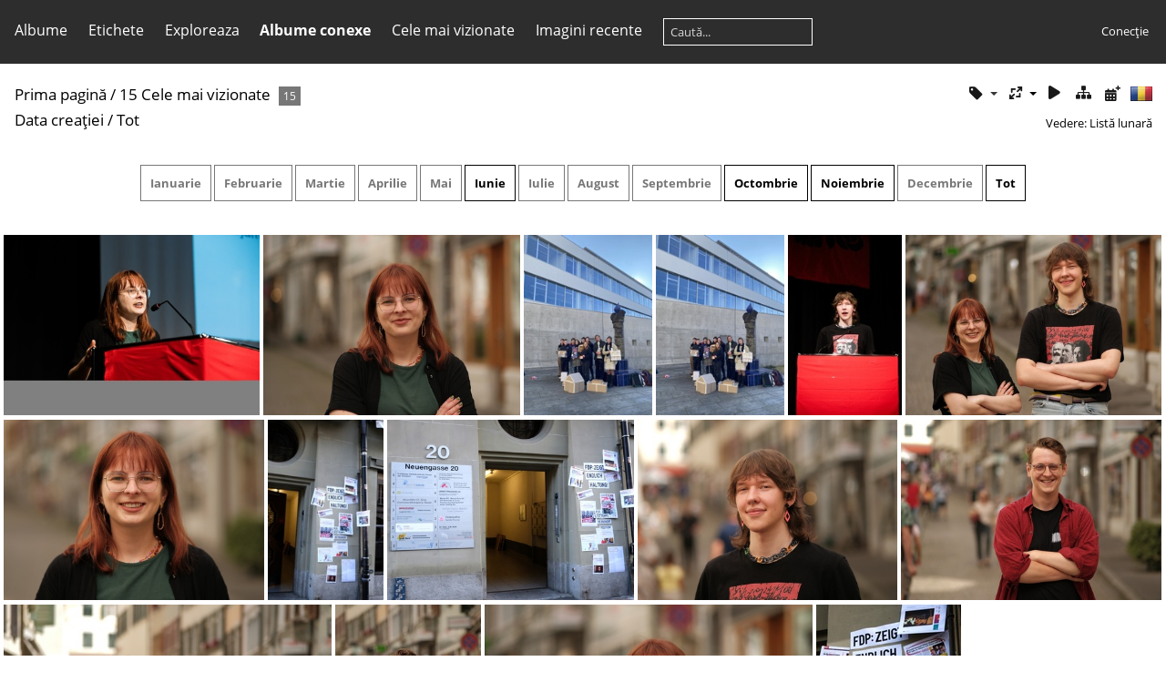

--- FILE ---
content_type: text/html; charset=utf-8
request_url: https://piwigo.juso.ch/index.php?/most_visited/created-monthly-list-any&lang=ro_RO
body_size: 5513
content:
<!DOCTYPE html>
<html lang=ro dir=ltr>
<head>
<title>15 Cele mai vizionate</title>
<link rel="shortcut icon" type="image/x-icon" href="themes/default/icon/favicon.ico">
<link rel="stylesheet" type="text/css" href="themes/modus/css/open-sans/open-sans.css"> <link rel="stylesheet" type="text/css" href="./pictures/data/combined/13ln9je.css">   <link rel=canonical href="index.php?/most_visited/created-monthly-list-any">
<meta name=viewport content="width=device-width,initial-scale=1">
<meta name="robots" content="noindex,nofollow">

<meta name="generator" content="Piwigo (aka PWG), see piwigo.org">



<style type="text/css">
#thumbnails{text-align:justify;overflow:hidden;margin-left:1px;margin-right:5px}
#thumbnails>li{float:left;overflow:hidden;position:relative;margin-bottom:5px;margin-left:4px}#thumbnails>li>a{position:absolute;border:0}</style>
</head>

<body id=theCategoryPage class="section-most_visited " data-infos='{"section":"most_visited"}'>





<aside id=menubar>
		<dl id=mbCategories>
<dt>
	<a href="index.php?/categories">Albume</a>
</dt>
<dd>
  <ul>
    <li >
      <a href="index.php?/category/774"  title="1 imagine în aceat album / 14 imagini în 5 sub-albume">Für Medien</a>
      <span class="menuInfoCat badge" title="1 imagine în aceat album / 14 imagini în 5 sub-albume">15</span>
      </li>
    
    <li >
      <a href="index.php?/category/799"  title="18 imagini în 1 sub-album">2025</a>
      <span class="menuInfoCatByChild badge" title="18 imagini în 1 sub-album">18</span>
      </li>
    
    <li >
      <a href="index.php?/category/754"  title="20 imagini în 1 sub-album">2024</a>
      <span class="menuInfoCatByChild badge" title="20 imagini în 1 sub-album">20</span>
      </li>
    
    <li >
      <a href="index.php?/category/455"  title="3 imagini în aceat album / 384 imagini în 37 sub-albume">00 Medien</a>
      <span class="menuInfoCat badge" title="3 imagini în aceat album / 384 imagini în 37 sub-albume">387</span>
  </li></ul>

	<p class="totalImages">440 imagini</p>
</dd>
	</dl>
		<dl id=mbTags>
<dt><a>Etichete</a></dt>
<dd>
	<div id=menuTagCloud>
		<a class="tagLevel" href="index.php?/tags/97-mirjam_hostetmann" title="Vezi numai imagini legate de această etichetă">Mirjam Hostetmann</a>
<a class="tagLevel" href="index.php?/tags/116-jakub_walczak" title="Vezi numai imagini legate de această etichetă">Jakub Walczak</a>
	</div>
</dd>

	</dl>
		<dl id=mbSpecials>
<dt><a>Exploreaza</a></dt>
<dd>
	<ul><li><a href="index.php?/most_visited" title="afişează imaginile cele mai vizionate">Cele mai vizionate</a></li><li><a href="index.php?/recent_pics" title="afişează cele mai recente imagini">Imagini recente</a></li><li><a href="index.php?/recent_cats" title="afişează albumele create sau actualizate recent ">Albume recente</a></li><li><a href="random.php" title="afişează un set de imagini aleatoare" rel="nofollow">Imagini aleatoare</a></li><li><a href="index.php?/created-monthly-calendar" title="Afişare an de an, lună de lună, zi de zi" rel="nofollow">Calendar</a></li><hr><li><a href="tags.php" title="Vezi etichetele disponibile">Etichete</a> (2)</li><li><a href="search.php" title="căutare" rel="search">Caută</a></li><li><a href="about.php" title="Despre Piwigo">Despre</a></li><li><a href="notification.php" title="RSS feed" rel="nofollow">Notificare</a></li></ul>
</dd>

	</dl>
		<dl id=mbRelatedCategories>
<dt>
	Albume conexe
</dt>
<dd>
  <ul>
    <li>
      <a href="" rel="nofollow">00 Medien</a>
      <span class="badge badgeCategories" title="sub-albums">3</span>
    <ul>
    <li>
      <a href="index.php?/category/771" rel="nofollow">241114_Aktion Mieten</a>
      <span class="badge" title="2 imagini">2</span>
      </li>
    
    <li>
      <a href="index.php?/category/766" rel="nofollow">240629 ao JV Präsidiumswahlen</a>
      <span class="badge" title="10 imagini">10</span>
      </li>
    
    <li>
      <a href="index.php?/category/747" rel="nofollow">231006_FDP_Haltung zeigen</a>
      <span class="badge" title="3 imagini">3</span>
  </li></ul></li></ul>
</dd>
	</dl>
	<dl id="mbMostVisited"><dt><a href="index.php?/most_visited" title="afişează imaginile cele mai vizionate">Cele mai vizionate</a></dt></dl>
<dl><dt><a href="index.php?/recent_pics" title="afişează cele mai recente imagini">Imagini recente</a></dt></dl>
<dl style="float:none">
	<form style="margin:0;display:inline" action="qsearch.php" method=get id=quicksearch onsubmit="return this.q.value!='';">
		<input type="text" name=q id=qsearchInput placeholder="Caută..." >
	</form>
</dl>
<dl style="float:right;margin-top:3px">
	<dt style="font-size:100%;font-weight:normal;padding-left:15px"><a href="identification.php" rel=nofollow>Conecţie</a></dt>
	<dd style="right:0">
		<ul>
		<li><a href="identification.php" rel="nofollow">Conecţie</a></li>
		<li><a href="password.php" title="Aţi uitat parola?" rel="nofollow">Aţi uitat parola?</a></li>
		</ul>
<form method=post action="identification.php" id=quickconnect><fieldset><legend>Conectare rapidă</legend><p><label for=userX>Nume de utilizator</label><br><input type=text name=username id=userX value="" style="width:99%"></p><p><label for=passX>Parola</label><br><input type=password name=password id=passX style="width:99%"></p><p><label>Conectare automatică&nbsp;<input type=checkbox name=remember_me value=1></label></p><p><input type=hidden name=redirect value="%2Findex.php%3F%2Fmost_visited%2Fcreated-monthly-list-any%26lang%3Dro_RO"><input type=submit name=login value="Execută"></p></fieldset></form>
	</dd>
</dl>

</aside>
<a id="menuSwitcher" class="pwg-button" title="Meniu"><span class="pwg-icon pwg-icon-menu"></span></a>




<div id="content" class="content contentWithMenu">
<div class="titrePage calendarTitleBar">
	<a id=albumActionsSwitcher class=pwg-button><span class="pwg-icon pwg-icon-ellipsis"></span></a><ul class="categoryActions">

    <li><a id="cmdRelatedTags" title="Etichete asociate" class="pwg-state-default pwg-button" rel="nofollow"><span class="pwg-icon gallery-icon-tag"></span><span class="pwg-button-text">Etichete asociate</span></a><div id="relatedTagsBox" class="switchBox"><div class="switchBoxTitle">Etichete asociate</div><a href="index.php?/tags/116-jakub_walczak" title="Vezi numai imagini legate de această etichetă">Jakub Walczak</a><a href="index.php?/tags/97-mirjam_hostetmann" title="Vezi numai imagini legate de această etichetă">Mirjam Hostetmann</a></div></li>

		<li><a id="derivativeSwitchLink" title="Marime fotografie" class="pwg-state-default pwg-button" rel="nofollow"><span class="pwg-icon pwg-icon-sizes"></span><span class="pwg-button-text">Marime fotografie</span></a><div id="derivativeSwitchBox" class="switchBox"><div class="switchBoxTitle">Marime fotografie</div><span style="visibility:hidden">&#x2714; </span><a href="index.php?/most_visited/created-monthly-list-any&amp;display=square" rel="nofollow">Pătrat</a><br><span style="visibility:hidden">&#x2714; </span><a href="index.php?/most_visited/created-monthly-list-any&amp;display=thumb" rel="nofollow">Thumb</a><br><span>&#x2714; </span>XXS - minuscul<br><span style="visibility:hidden">&#x2714; </span><a href="index.php?/most_visited/created-monthly-list-any&amp;display=xsmall" rel="nofollow">XS - foarte mic</a><br><span style="visibility:hidden">&#x2714; </span><a href="index.php?/most_visited/created-monthly-list-any&amp;display=small" rel="nofollow">S - mic</a><br><span style="visibility:hidden">&#x2714; </span><a href="index.php?/most_visited/created-monthly-list-any&amp;display=medium" rel="nofollow">M - Mediu</a><br><span style="visibility:hidden">&#x2714; </span><a href="index.php?/most_visited/created-monthly-list-any&amp;display=large" rel="nofollow">L - mare</a></div></li>

		<li id="cmdSlideshow"><a href="picture.php?/15213/most_visited/created-monthly-list-any&amp;slideshow=" title="prezentare" class="pwg-state-default pwg-button" rel="nofollow"><span class="pwg-icon pwg-icon-slideshow"></span><span class="pwg-button-text">prezentare</span></a></li>
		<li><a href="index.php?/most_visited" title="Înapoi la vizualizarea normală" class="pwg-state-default pwg-button"><span class="pwg-icon pwg-icon-category-view-normal"></span><span class="pwg-button-text">Înapoi la vizualizarea normală</span></a></li>
		<li><a href="index.php?/most_visited/posted-monthly-list" title="afişează un calendar în funcţie de data adăugării" class="pwg-state-default pwg-button" rel="nofollow"><span class="pwg-icon pwg-icon-calendar"></span><span class="pwg-button-text">Calendar</span></a></li>
<li id="languageSwitch"><a id="languageSwitchLink" title="Limbă" class="pwg-state-default pwg-button" rel="nofollow"><span class="pwg-icon langflag-ro_RO">&nbsp;</span><span class="pwg-button-text">Limbă</span></a><div id="languageSwitchBox" class="switchBox"><div class="switchBoxTitle">Limbă</div><a rel="nofollow" href="index.php?/most_visited/created-monthly-list-any&amp;lang=af_ZA"><span class="pwg-icon langflag-af_ZA">Afrikaans [ZA]</span>Afrikaans </a><a rel="nofollow" href="index.php?/most_visited/created-monthly-list-any&amp;lang=es_AR"><span class="pwg-icon langflag-es_AR">Argentina [AR]</span>Argentina </a><a rel="nofollow" href="index.php?/most_visited/created-monthly-list-any&amp;lang=az_AZ"><span class="pwg-icon langflag-az_AZ">Azərbaycanca [AZ]</span>Azərbaycanca </a><br><a rel="nofollow" href="index.php?/most_visited/created-monthly-list-any&amp;lang=id_ID"><span class="pwg-icon langflag-id_ID">Bahasa Indonesia [ID]</span>Bahasa Indonesia </a><a rel="nofollow" href="index.php?/most_visited/created-monthly-list-any&amp;lang=pt_BR"><span class="pwg-icon langflag-pt_BR">Brasil [BR]</span>Brasil </a><a rel="nofollow" href="index.php?/most_visited/created-monthly-list-any&amp;lang=br_FR"><span class="pwg-icon langflag-br_FR">Brezhoneg [FR]</span>Brezhoneg </a><br><a rel="nofollow" href="index.php?/most_visited/created-monthly-list-any&amp;lang=ca_ES"><span class="pwg-icon langflag-ca_ES">Català [CA]</span>Català </a><a rel="nofollow" href="index.php?/most_visited/created-monthly-list-any&amp;lang=cs_CZ"><span class="pwg-icon langflag-cs_CZ">Česky [CZ]</span>Česky </a><a rel="nofollow" href="index.php?/most_visited/created-monthly-list-any&amp;lang=da_DK"><span class="pwg-icon langflag-da_DK">Dansk [DK]</span>Dansk </a><br><a rel="nofollow" href="index.php?/most_visited/created-monthly-list-any&amp;lang=de_DE"><span class="pwg-icon langflag-de_DE">Deutsch [DE]</span>Deutsch </a><a rel="nofollow" href="index.php?/most_visited/created-monthly-list-any&amp;lang=dv_MV"><span class="pwg-icon langflag-dv_MV">Dhivehi [MV]</span>Dhivehi </a><a rel="nofollow" href="index.php?/most_visited/created-monthly-list-any&amp;lang=en_GB"><span class="pwg-icon langflag-en_GB">English [GB]</span>English </a><br><a rel="nofollow" href="index.php?/most_visited/created-monthly-list-any&amp;lang=en_UK"><span class="pwg-icon langflag-en_UK">English [UK]</span>English </a><a rel="nofollow" href="index.php?/most_visited/created-monthly-list-any&amp;lang=en_US"><span class="pwg-icon langflag-en_US">English [US]</span>English </a><a rel="nofollow" href="index.php?/most_visited/created-monthly-list-any&amp;lang=es_ES"><span class="pwg-icon langflag-es_ES">Español [ES]</span>Español </a><br><a rel="nofollow" href="index.php?/most_visited/created-monthly-list-any&amp;lang=eo_EO"><span class="pwg-icon langflag-eo_EO">Esperanto [EO]</span>Esperanto </a><a rel="nofollow" href="index.php?/most_visited/created-monthly-list-any&amp;lang=et_EE"><span class="pwg-icon langflag-et_EE">Estonian [EE]</span>Estonian </a><a rel="nofollow" href="index.php?/most_visited/created-monthly-list-any&amp;lang=eu_ES"><span class="pwg-icon langflag-eu_ES">Euskara [ES]</span>Euskara </a><br><a rel="nofollow" href="index.php?/most_visited/created-monthly-list-any&amp;lang=fi_FI"><span class="pwg-icon langflag-fi_FI">Finnish [FI]</span>Finnish </a><a rel="nofollow" href="index.php?/most_visited/created-monthly-list-any&amp;lang=fr_FR"><span class="pwg-icon langflag-fr_FR">Français [FR]</span>Français </a><a rel="nofollow" href="index.php?/most_visited/created-monthly-list-any&amp;lang=fr_CA"><span class="pwg-icon langflag-fr_CA">Français [QC]</span>Français </a><br><a rel="nofollow" href="index.php?/most_visited/created-monthly-list-any&amp;lang=ga_IE"><span class="pwg-icon langflag-ga_IE">Gaeilge [IE]</span>Gaeilge </a><a rel="nofollow" href="index.php?/most_visited/created-monthly-list-any&amp;lang=gl_ES"><span class="pwg-icon langflag-gl_ES">Galego [ES]</span>Galego </a><a rel="nofollow" href="index.php?/most_visited/created-monthly-list-any&amp;lang=hr_HR"><span class="pwg-icon langflag-hr_HR">Hrvatski [HR]</span>Hrvatski </a><br><a rel="nofollow" href="index.php?/most_visited/created-monthly-list-any&amp;lang=is_IS"><span class="pwg-icon langflag-is_IS">Íslenska [IS]</span>Íslenska </a><a rel="nofollow" href="index.php?/most_visited/created-monthly-list-any&amp;lang=it_IT"><span class="pwg-icon langflag-it_IT">Italiano [IT]</span>Italiano </a><a rel="nofollow" href="index.php?/most_visited/created-monthly-list-any&amp;lang=lv_LV"><span class="pwg-icon langflag-lv_LV">Latviešu [LV]</span>Latviešu </a><br><a rel="nofollow" href="index.php?/most_visited/created-monthly-list-any&amp;lang=lb_LU"><span class="pwg-icon langflag-lb_LU">Lëtzebuergesch [LU]</span>Lëtzebuergesch </a><a rel="nofollow" href="index.php?/most_visited/created-monthly-list-any&amp;lang=lt_LT"><span class="pwg-icon langflag-lt_LT">Lietuviu [LT]</span>Lietuviu </a><a rel="nofollow" href="index.php?/most_visited/created-monthly-list-any&amp;lang=hu_HU"><span class="pwg-icon langflag-hu_HU">Magyar [HU]</span>Magyar </a><br><a rel="nofollow" href="index.php?/most_visited/created-monthly-list-any&amp;lang=ms_MY"><span class="pwg-icon langflag-ms_MY">Malay [MY]</span>Malay </a><a rel="nofollow" href="index.php?/most_visited/created-monthly-list-any&amp;lang=es_MX"><span class="pwg-icon langflag-es_MX">México [MX]</span>México </a><a rel="nofollow" href="index.php?/most_visited/created-monthly-list-any&amp;lang=nl_NL"><span class="pwg-icon langflag-nl_NL">Nederlands [NL]</span>Nederlands </a><br><a rel="nofollow" href="index.php?/most_visited/created-monthly-list-any&amp;lang=nb_NO"><span class="pwg-icon langflag-nb_NO">Norsk Bokmål [NO]</span>Norsk bokmål </a><a rel="nofollow" href="index.php?/most_visited/created-monthly-list-any&amp;lang=nn_NO"><span class="pwg-icon langflag-nn_NO">Norwegian Nynorsk [NO]</span>Norwegian nynorsk </a><a rel="nofollow" href="index.php?/most_visited/created-monthly-list-any&amp;lang=pl_PL"><span class="pwg-icon langflag-pl_PL">Polski [PL]</span>Polski </a><br><a rel="nofollow" href="index.php?/most_visited/created-monthly-list-any&amp;lang=pt_PT"><span class="pwg-icon langflag-pt_PT">Português [PT]</span>Português </a><a rel="nofollow" href="index.php?/most_visited/created-monthly-list-any&amp;lang=ro_RO"><span class="pwg-icon langflag-ro_RO">Română [RO]</span>Română </a><a rel="nofollow" href="index.php?/most_visited/created-monthly-list-any&amp;lang=sl_SI"><span class="pwg-icon langflag-sl_SI">Slovenšcina [SI]</span>Slovenšcina </a><br><a rel="nofollow" href="index.php?/most_visited/created-monthly-list-any&amp;lang=sk_SK"><span class="pwg-icon langflag-sk_SK">Slovensky [SK]</span>Slovensky </a><a rel="nofollow" href="index.php?/most_visited/created-monthly-list-any&amp;lang=sh_RS"><span class="pwg-icon langflag-sh_RS">Srpski [SR]</span>Srpski </a><a rel="nofollow" href="index.php?/most_visited/created-monthly-list-any&amp;lang=sv_SE"><span class="pwg-icon langflag-sv_SE">Svenska [SE]</span>Svenska </a><br><a rel="nofollow" href="index.php?/most_visited/created-monthly-list-any&amp;lang=vi_VN"><span class="pwg-icon langflag-vi_VN">Tiếng Việt [VN]</span>Tiếng Việt </a><a rel="nofollow" href="index.php?/most_visited/created-monthly-list-any&amp;lang=tr_TR"><span class="pwg-icon langflag-tr_TR">Türkçe [TR]</span>Türkçe </a><a rel="nofollow" href="index.php?/most_visited/created-monthly-list-any&amp;lang=wo_SN"><span class="pwg-icon langflag-wo_SN">Wolof [SN]</span>Wolof </a><br><a rel="nofollow" href="index.php?/most_visited/created-monthly-list-any&amp;lang=el_GR"><span class="pwg-icon langflag-el_GR">Ελληνικά [GR]</span>Ελληνικά </a><a rel="nofollow" href="index.php?/most_visited/created-monthly-list-any&amp;lang=bg_BG"><span class="pwg-icon langflag-bg_BG">Български [BG]</span>Български </a><a rel="nofollow" href="index.php?/most_visited/created-monthly-list-any&amp;lang=mk_MK"><span class="pwg-icon langflag-mk_MK">Македонски [MK]</span>Македонски </a><br><a rel="nofollow" href="index.php?/most_visited/created-monthly-list-any&amp;lang=mn_MN"><span class="pwg-icon langflag-mn_MN">Монгол [MN]</span>Монгол </a><a rel="nofollow" href="index.php?/most_visited/created-monthly-list-any&amp;lang=ru_RU"><span class="pwg-icon langflag-ru_RU">Русский [RU]</span>Русский </a><a rel="nofollow" href="index.php?/most_visited/created-monthly-list-any&amp;lang=sr_RS"><span class="pwg-icon langflag-sr_RS">Српски [SR]</span>Српски </a><br><a rel="nofollow" href="index.php?/most_visited/created-monthly-list-any&amp;lang=uk_UA"><span class="pwg-icon langflag-uk_UA">Українська [UA]</span>Українська </a><a rel="nofollow" href="index.php?/most_visited/created-monthly-list-any&amp;lang=he_IL"><span class="pwg-icon langflag-he_IL">עברית [IL]</span>עברית </a><a rel="nofollow" href="index.php?/most_visited/created-monthly-list-any&amp;lang=ar_EG"><span class="pwg-icon langflag-ar_EG">العربية (مصر) [EG]</span>العربية (مصر) </a><br><a rel="nofollow" href="index.php?/most_visited/created-monthly-list-any&amp;lang=ar_SA"><span class="pwg-icon langflag-ar_SA">العربية [AR]</span>العربية </a><a rel="nofollow" href="index.php?/most_visited/created-monthly-list-any&amp;lang=ar_MA"><span class="pwg-icon langflag-ar_MA">العربية [MA]</span>العربية </a><a rel="nofollow" href="index.php?/most_visited/created-monthly-list-any&amp;lang=fa_IR"><span class="pwg-icon langflag-fa_IR">پارسی [IR]</span>پارسی </a><br><a rel="nofollow" href="index.php?/most_visited/created-monthly-list-any&amp;lang=kok_IN"><span class="pwg-icon langflag-kok_IN">कोंकणी [IN]</span>कोंकणी </a><a rel="nofollow" href="index.php?/most_visited/created-monthly-list-any&amp;lang=bn_IN"><span class="pwg-icon langflag-bn_IN">বাংলা[IN]</span>বাংলা</a><a rel="nofollow" href="index.php?/most_visited/created-monthly-list-any&amp;lang=gu_IN"><span class="pwg-icon langflag-gu_IN">ગુજરાતી[IN]</span>ગુજરાતી</a><br><a rel="nofollow" href="index.php?/most_visited/created-monthly-list-any&amp;lang=ta_IN"><span class="pwg-icon langflag-ta_IN">தமிழ் [IN]</span>தமிழ் </a><a rel="nofollow" href="index.php?/most_visited/created-monthly-list-any&amp;lang=kn_IN"><span class="pwg-icon langflag-kn_IN">ಕನ್ನಡ [IN]</span>ಕನ್ನಡ </a><a rel="nofollow" href="index.php?/most_visited/created-monthly-list-any&amp;lang=th_TH"><span class="pwg-icon langflag-th_TH">ภาษาไทย [TH]</span>ภาษาไทย </a><br><a rel="nofollow" href="index.php?/most_visited/created-monthly-list-any&amp;lang=ka_GE"><span class="pwg-icon langflag-ka_GE">ქართული [GE]</span>ქართული </a><a rel="nofollow" href="index.php?/most_visited/created-monthly-list-any&amp;lang=km_KH"><span class="pwg-icon langflag-km_KH">ខ្មែរ [KH]</span>ខ្មែរ </a><a rel="nofollow" href="index.php?/most_visited/created-monthly-list-any&amp;lang=zh_TW"><span class="pwg-icon langflag-zh_TW">中文 (繁體) [TW]</span>中文 (繁體) </a><br><a rel="nofollow" href="index.php?/most_visited/created-monthly-list-any&amp;lang=zh_HK"><span class="pwg-icon langflag-zh_HK">中文 (香港) [HK]</span>中文 (香港) </a><a rel="nofollow" href="index.php?/most_visited/created-monthly-list-any&amp;lang=ja_JP"><span class="pwg-icon langflag-ja_JP">日本語 [JP]</span>日本語 </a><a rel="nofollow" href="index.php?/most_visited/created-monthly-list-any&amp;lang=zh_CN"><span class="pwg-icon langflag-zh_CN">简体中文 [CN]</span>简体中文 </a><br><a rel="nofollow" href="index.php?/most_visited/created-monthly-list-any&amp;lang=ko_KR"><span class="pwg-icon langflag-ko_KR">한국어 [KR]</span>한국어 </a></div></li>




	</ul>

<div id="breadcrumb">
  <h2><a href="/">Prima pagină</a> / <a href="index.php?/most_visited/created-monthly-list-any">15 Cele mai vizionate</a>
    <span class="badge nb_items">15</span>  </h2>


</div>

<div class="calendarViews">Vedere:
	<a id="calendarViewSwitchLink" href="#">
	Listă lunară	</a>
	<div id="calendarViewSwitchBox" class="switchBox">
				<span>&#x2714; </span><a href="index.php?/most_visited/created-monthly-list-any">Listă lunară</a>
<br>		<span style="visibility:hidden">&#x2714; </span><a href="index.php?/most_visited/created-monthly-calendar-any">Calendar lunar</a>
<br>		<span style="visibility:hidden">&#x2714; </span><a href="index.php?/most_visited/created-weekly-list-any">Listă săptămânală </a>
	</div>
	</div>

<h2 class="calendarTitle"><a href="index.php?/most_visited/created-monthly-list">Data creaţiei</a> / <span class="calInHere">Tot</span></h2>

</div>




<div class="calendarBar">
		<span class="calItem">Ianuarie</span>
		<span class="calItem">Februarie</span>
		<span class="calItem">Martie</span>
		<span class="calItem">Aprilie</span>
		<span class="calItem">Mai</span>
		<a class="calItem" title="10 imagini" href="index.php?/most_visited/created-monthly-list-any-6">Iunie</a>
		<span class="calItem">Iulie</span>
		<span class="calItem">August</span>
		<span class="calItem">Septembrie</span>
		<a class="calItem" title="3 imagini" href="index.php?/most_visited/created-monthly-list-any-10">Octombrie</a>
		<a class="calItem" title="2 imagini" href="index.php?/most_visited/created-monthly-list-any-11">Noiembrie</a>
		<span class="calItem">Decembrie</span>
		<a class="calItem" href="index.php?/most_visited/created-monthly-list-any-any">Tot</a>
</div>




<div class="action-buttons">


</div>






<div class="loader"><img src="themes/default/images/ajax_loader.gif"></div>

<ul class="thumbnails" id="thumbnails">
  <li class="path-ext-jpg file-ext-jpg" style=width:360px;height:240px><a href="picture.php?/15213/most_visited/created-monthly-list-any"><img src="./pictures/data/i/pictures/2024/06/29/20240629170345-8ffadcad-xs.jpg" width=360 height=240 alt="20240629-DSC 5894"></a><div class=overDesc>(79450) 20240629-DSC 5894</div></li>
<li class="path-ext-jpg file-ext-jpg" style=width:360px;height:240px><a href="picture.php?/15211/most_visited/created-monthly-list-any"><img src="./pictures/data/i/pictures/2024/06/29/20240629155308-57162f63-xs.jpg" width=360 height=240 alt="20240629-IMG 0184 2"></a><div class=overDesc>(78274) 20240629-IMG 0184 2</div></li>
<li class="path-ext-jpg file-ext-jpg" style=width:180px;height:240px><a href="picture.php?/15870/most_visited/created-monthly-list-any"><img src="./pictures/data/i/pictures/2024/11/14/20241114113341-4c9c872b-2s.jpg" width=180 height=240 alt="IMG 5493"></a><div class=overDesc>(77626) IMG 5493</div></li>
<li class="path-ext-jpg file-ext-jpg" style=width:180px;height:240px><a href="picture.php?/15871/most_visited/created-monthly-list-any"><img src="./pictures/data/i/pictures/2024/11/14/20241114113513-4eb9ca40-2s.jpg" width=180 height=240 alt="IMG 5491"></a><div class=overDesc>(76386) IMG 5491</div></li>
<li class="path-ext-jpg file-ext-jpg" style=width:160px;height:240px><a href="picture.php?/15212/most_visited/created-monthly-list-any"><img src="./pictures/data/i/pictures/2024/06/29/20240629165617-ccd9dd82-2s.jpg" width=160 height=240 alt="20240629-DSC 5787"></a><div class=overDesc>(76325) 20240629-DSC 5787</div></li>
<li class="path-ext-jpg file-ext-jpg" style=width:360px;height:240px><a href="picture.php?/15207/most_visited/created-monthly-list-any"><img src="./pictures/data/i/pictures/2024/06/29/20240629154228-82e664fb-xs.jpg" width=360 height=240 alt="20240629-IMG 0187"></a><div class=overDesc>(76076) 20240629-IMG 0187</div></li>
<li class="path-ext-jpg file-ext-jpg" style=width:360px;height:240px><a href="picture.php?/15210/most_visited/created-monthly-list-any"><img src="./pictures/data/i/pictures/2024/06/29/20240629155046-72f4243a-xs.jpg" width=360 height=240 alt="20240629-IMG 0183"></a><div class=overDesc>(75849) 20240629-IMG 0183</div></li>
<li class="path-ext-jpg file-ext-jpg" style=width:160px;height:240px><a href="picture.php?/14104/most_visited/created-monthly-list-any"><img src="./pictures/data/i/pictures/2023/10/06/20231006072540-c44c9f8a-2s.jpg" width=160 height=240 alt="DSCF6176"></a><div class=overDesc>(75607) DSCF6176</div></li>
<li class="path-ext-jpg file-ext-jpg" style=width:341px;height:240px><a href="picture.php?/14103/most_visited/created-monthly-list-any"><img src="./pictures/data/i/pictures/2023/10/06/20231006072200-bfc118b3-xs.jpg" width=341 height=240 alt="DSCF6174"></a><div class=overDesc>(75001) DSCF6174</div></li>
<li class="path-ext-jpg file-ext-jpg" style=width:360px;height:240px><a href="picture.php?/15209/most_visited/created-monthly-list-any"><img src="./pictures/data/i/pictures/2024/06/29/20240629155011-76d61230-xs.jpg" width=360 height=240 alt="20240629-IMG 0180"></a><div class=overDesc>(74803) 20240629-IMG 0180</div></li>
<li class="path-ext-jpg file-ext-jpg" style=width:360px;height:240px><a href="picture.php?/15204/most_visited/created-monthly-list-any"><img src="./pictures/data/i/pictures/2024/06/29/20240629152443-45288c15-xs.jpg" width=360 height=240 alt="20240629-IMG 0191"></a><div class=overDesc>(74488) 20240629-IMG 0191</div></li>
<li class="path-ext-jpg file-ext-jpg" style=width:360px;height:240px><a href="picture.php?/15203/most_visited/created-monthly-list-any"><img src="./pictures/data/i/pictures/2024/06/29/20240629152246-775bb72a-xs.jpg" width=360 height=240 alt="20240629-IMG 0179"></a><div class=overDesc>(74382) 20240629-IMG 0179</div></li>
<li class="path-ext-jpg file-ext-jpg" style=width:160px;height:240px><a href="picture.php?/15205/most_visited/created-monthly-list-any"><img src="./pictures/data/i/pictures/2024/06/29/20240629152539-d3c048a1-2s.jpg" width=160 height=240 alt="20240629-IMG 0192"></a><div class=overDesc>(74376) 20240629-IMG 0192</div></li>
<li class="path-ext-jpg file-ext-jpg" style=width:360px;height:240px><a href="picture.php?/15206/most_visited/created-monthly-list-any"><img src="./pictures/data/i/pictures/2024/06/29/20240629154159-b5b8a8b7-xs.jpg" width=360 height=240 alt="20240629-IMG 0184"></a><div class=overDesc>(73728) 20240629-IMG 0184</div></li>
<li class="path-ext-jpg file-ext-jpg" style=width:159px;height:240px><a href="picture.php?/14101/most_visited/created-monthly-list-any"><img src="./pictures/data/i/pictures/2023/10/06/20231006071828-8df119ca-2s.jpg" width=159 height=240 alt="DSCF6171"></a><div class=overDesc>(73699) DSCF6171</div></li>

</ul>


</div><div id="copyright">
	Realizat de	<a href="https://de.piwigo.org">Piwigo</a>
	
<script type="text/javascript" src="./pictures/data/combined/w795bz.js"></script>
<script type="text/javascript">//<![CDATA[

var h = jQuery("#theHeader div.banner").css("height");
		var d = jQuery("#menuSwitcher").css("padding-top");

		jQuery(document).ready(function(){
			if( jQuery('#theHeader div.banner').is(':visible') && jQuery("body").css("display") == "flex"){
				jQuery("#menuSwitcher").css("padding-top",parseInt(h)+parseInt(d));
			};
		});
rvgtProcessor=new RVGThumbs({hMargin:4,rowHeight:240});
try{document.cookie="caps="+(window.devicePixelRatio?window.devicePixelRatio:1)+"x"+document.documentElement.clientWidth+"x"+document.documentElement.clientHeight+";path=/"}catch(er){document.cookie="caps=1x1x1x"+err.message;}
jQuery("#languageSwitchLink").click(function() {
	var elt = jQuery("#languageSwitchBox");
	elt.css("left", Math.min(jQuery(this).offset().left, jQuery(window).width() - elt.outerWidth(true) - 5))
		.css("top", jQuery(this).offset().top + jQuery(this).outerHeight(true))
		.toggle();
});
jQuery("#languageSwitchBox").on("mouseleave", function() {
	jQuery(this).hide();
});
(window.SwitchBox=window.SwitchBox||[]).push("#cmdRelatedTags", "#relatedTagsBox");
(window.SwitchBox=window.SwitchBox||[]).push("#derivativeSwitchLink", "#derivativeSwitchBox");
(window.SwitchBox=window.SwitchBox||[]).push("#calendarViewSwitchLink", "#calendarViewSwitchBox");
//]]></script>
<script type="text/javascript">
(function() {
var s,after = document.getElementsByTagName('script')[document.getElementsByTagName('script').length-1];
s=document.createElement('script'); s.type='text/javascript'; s.async=true; s.src='./pictures/data/combined/f3dzhx.js';
after = after.parentNode.insertBefore(s, after);
})();
</script>
</div></body>
</html>